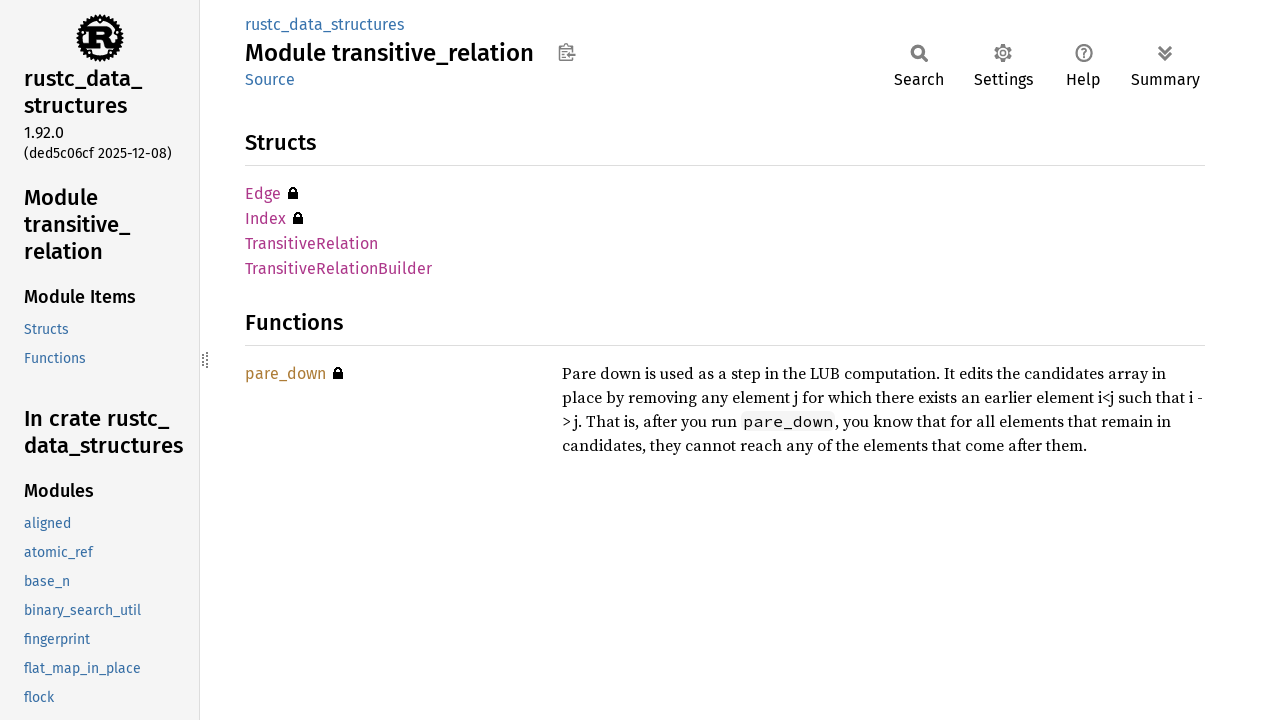

--- FILE ---
content_type: text/html
request_url: https://doc.rust-lang.org/stable/nightly-rustc/rustc_data_structures/transitive_relation/index.html
body_size: 1733
content:
<!DOCTYPE html><html lang="en"><head><meta charset="utf-8"><meta name="viewport" content="width=device-width, initial-scale=1.0"><meta name="generator" content="rustdoc"><meta name="description" content="API documentation for the Rust `transitive_relation` mod in crate `rustc_data_structures`."><title>rustc_data_structures::transitive_relation - Rust</title><script>if(window.location.protocol!=="file:")document.head.insertAdjacentHTML("beforeend","SourceSerif4-Regular-6b053e98.ttf.woff2,FiraSans-Italic-81dc35de.woff2,FiraSans-Regular-0fe48ade.woff2,FiraSans-MediumItalic-ccf7e434.woff2,FiraSans-Medium-e1aa3f0a.woff2,SourceCodePro-Regular-8badfe75.ttf.woff2,SourceCodePro-Semibold-aa29a496.ttf.woff2".split(",").map(f=>`<link rel="preload" as="font" type="font/woff2"href="../../static.files/${f}">`).join(""))</script><link rel="stylesheet" href="../../static.files/normalize-9960930a.css"><link rel="stylesheet" href="../../static.files/rustdoc-ca0dd0c4.css"><meta name="rustdoc-vars" data-root-path="../../" data-static-root-path="../../static.files/" data-current-crate="rustc_data_structures" data-themes="" data-resource-suffix="" data-rustdoc-version="1.92.0 (ded5c06cf 2025-12-08)" data-channel="1.92.0" data-search-js="search-d69d8955.js" data-stringdex-js="stringdex-c3e638e9.js" data-settings-js="settings-c38705f0.js" ><script src="../../static.files/storage-e2aeef58.js"></script><script defer src="../sidebar-items.js"></script><script defer src="../../static.files/main-ce535bd0.js"></script><noscript><link rel="stylesheet" href="../../static.files/noscript-263c88ec.css"></noscript><link rel="alternate icon" type="image/png" href="../../static.files/favicon-32x32-eab170b8.png"><link rel="icon" type="image/svg+xml" href="../../static.files/favicon-044be391.svg"></head><body class="rustdoc mod"><!--[if lte IE 11]><div class="warning">This old browser is unsupported and will most likely display funky things.</div><![endif]--><rustdoc-topbar><h2><a href="#">Module transitive_relation</a></h2></rustdoc-topbar><nav class="sidebar"><div class="sidebar-crate"><a class="logo-container" href="../../rustc_data_structures/index.html"><img class="rust-logo" src="../../static.files/rust-logo-9a9549ea.svg" alt="logo"></a><h2><a href="../../rustc_data_structures/index.html">rustc_<wbr>data_<wbr>structures</a><span class="version">1.92.0</span></h2></div><div class="version">(ded5c06cf	2025-12-08)</div><div class="sidebar-elems"><section id="rustdoc-toc"><h2 class="location"><a href="#">Module transitive_<wbr>relation</a></h2><h3><a href="#structs">Module Items</a></h3><ul class="block"><li><a href="#structs" title="Structs">Structs</a></li><li><a href="#functions" title="Functions">Functions</a></li></ul></section><div id="rustdoc-modnav"><h2 class="in-crate"><a href="../index.html">In crate rustc_<wbr>data_<wbr>structures</a></h2></div></div></nav><div class="sidebar-resizer" title="Drag to resize sidebar"></div><main><div class="width-limiter"><section id="main-content" class="content"><div class="main-heading"><div class="rustdoc-breadcrumbs"><a href="../index.html">rustc_data_structures</a></div><h1>Module <span>transitive_<wbr>relation</span>&nbsp;<button id="copy-path" title="Copy item path to clipboard">Copy item path</button></h1><rustdoc-toolbar></rustdoc-toolbar><span class="sub-heading"><a class="src" href="../../src/rustc_data_structures/transitive_relation.rs.html#1-419">Source</a> </span></div><h2 id="structs" class="section-header">Structs<a href="#structs" class="anchor">§</a></h2><dl class="item-table"><dt><a class="struct" href="struct.Edge.html" title="struct rustc_data_structures::transitive_relation::Edge">Edge</a><span title="Restricted Visibility">&nbsp;🔒</span> </dt><dt><a class="struct" href="struct.Index.html" title="struct rustc_data_structures::transitive_relation::Index">Index</a><span title="Restricted Visibility">&nbsp;🔒</span> </dt><dt><a class="struct" href="struct.TransitiveRelation.html" title="struct rustc_data_structures::transitive_relation::TransitiveRelation">Transitive<wbr>Relation</a></dt><dt><a class="struct" href="struct.TransitiveRelationBuilder.html" title="struct rustc_data_structures::transitive_relation::TransitiveRelationBuilder">Transitive<wbr>Relation<wbr>Builder</a></dt></dl><h2 id="functions" class="section-header">Functions<a href="#functions" class="anchor">§</a></h2><dl class="item-table"><dt><a class="fn" href="fn.pare_down.html" title="fn rustc_data_structures::transitive_relation::pare_down">pare_<wbr>down</a><span title="Restricted Visibility">&nbsp;🔒</span> </dt><dd>Pare down is used as a step in the LUB computation. It edits the
candidates array in place by removing any element j for which
there exists an earlier element i&lt;j such that i -&gt; j. That is,
after you run <code>pare_down</code>, you know that for all elements that
remain in candidates, they cannot reach any of the elements that
come after them.</dd></dl></section></div></main></body></html>

--- FILE ---
content_type: text/javascript
request_url: https://doc.rust-lang.org/stable/nightly-rustc/rustc_data_structures/sidebar-items.js
body_size: 572
content:
window.SIDEBAR_ITEMS = {"fn":["defer","make_display","outline"],"macro":["define_id_collections","define_stable_id_collections","external_bitflags_debug","parallel","static_assert_size"],"mod":["aligned","atomic_ref","base_n","binary_search_util","fingerprint","flat_map_in_place","flock","frozen","fx","graph","intern","jobserver","marker","memmap","obligation_forest","owned_slice","packed","profiling","sharded","small_c_str","snapshot_map","snapshot_vec","sorted_map","sso","stable_hasher","stack","steal","svh","sync","tagged_ptr","temp_dir","thinvec","thousands","transitive_relation","undo_log","unhash","unify","union_find","unord","vec_cache","work_queue"],"struct":["AtomicRef","FatalErrorMarker","OnDrop"]};